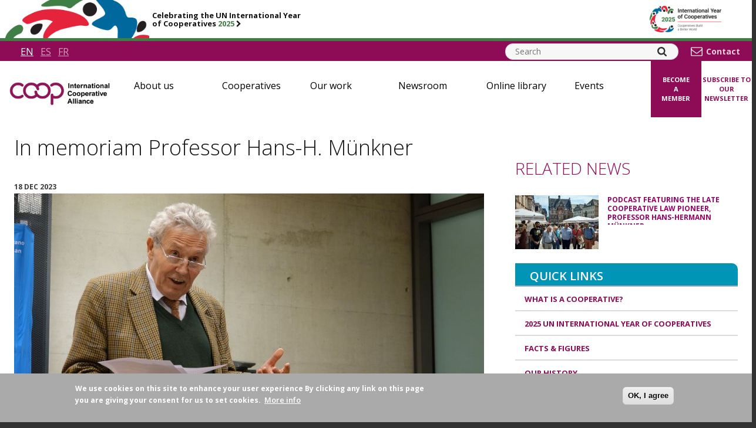

--- FILE ---
content_type: text/html; charset=UTF-8
request_url: https://ica.coop/en/newsroom/news/memoriam-professor-hans-h-munkner
body_size: 17633
content:

<!DOCTYPE html>
<html lang="en" dir="ltr" prefix="og: https://ogp.me/ns#" class="is-ultimenu is-ultimobile">
  <head>
    <meta charset="utf-8" />
<script src="/sites/default/files/hotjar/hotjar.script.js?t96136"></script>
<meta name="description" content="Hans-Hermann Münkner (6 April 1935 - 22 November 2023)" />
<link rel="canonical" href="https://ica.coop/en/newsroom/news/memoriam-professor-hans-h-munkner" />
<link rel="image_src" href="https://ica.coop/sites/default/files/styles/social_image/public/news-item-fullimage/dsc00203-889783159.jpg?h=9873aec3&amp;itok=9H5QnCSE" />
<meta property="og:site_name" content="ICA" />
<meta property="og:type" content="news" />
<meta property="og:url" content="https://ica.coop/en/newsroom/news/memoriam-professor-hans-h-munkner" />
<meta property="og:title" content="In memoriam Professor Hans-H. Münkner | ICA" />
<meta property="og:description" content="Hans-Hermann Münkner (6 April 1935 - 22 November 2023)" />
<meta property="og:image" content="https://ica.coop/sites/default/files/styles/social_image/public/news-item-fullimage/dsc00203-889783159.jpg?h=9873aec3&amp;itok=9H5QnCSE" />
<meta property="og:image:width" content="1200" />
<meta property="og:image:height" content="630" />
<meta name="twitter:card" content="summary_large_image" />
<meta name="twitter:title" content="In memoriam Professor Hans-H. Münkner | ICA" />
<meta name="twitter:description" content="Hans-Hermann Münkner (6 April 1935 - 22 November 2023)" />
<meta name="twitter:site" content="@icacoop" />
<meta name="twitter:image" content="https://ica.coop/sites/default/files/styles/social_image/public/news-item-fullimage/dsc00203-889783159.jpg?h=9873aec3&amp;itok=9H5QnCSE" />
<meta name="MobileOptimized" content="width" />
<meta name="HandheldFriendly" content="true" />
<meta name="viewport" content="width=device-width, initial-scale=1.0" />
<style>div#sliding-popup, div#sliding-popup .eu-cookie-withdraw-banner, .eu-cookie-withdraw-tab {background: #aaaaaa} div#sliding-popup.eu-cookie-withdraw-wrapper { background: transparent; } #sliding-popup h1, #sliding-popup h2, #sliding-popup h3, #sliding-popup p, #sliding-popup label, #sliding-popup div, .eu-cookie-compliance-more-button, .eu-cookie-compliance-secondary-button, .eu-cookie-withdraw-tab { color: #ffffff;} .eu-cookie-withdraw-tab { border-color: #ffffff;}</style>
<link rel="icon" href="/core/misc/favicon.ico" type="image/vnd.microsoft.icon" />
<link rel="alternate" hreflang="en" href="https://ica.coop/en/newsroom/news/memoriam-professor-hans-h-munkner" />
<link rel="alternate" hreflang="es" href="https://ica.coop/es/sala-de-prensa/noticias/dedicado-memoriam-hans-h-munkner" />
<link rel="alternate" hreflang="fr" href="https://ica.coop/fr/presse/actualites/memoriam-professeur-hans-h-munkner" />
<script src="/sites/default/files/google_tag/gtm_mvcdfr7/google_tag.script.js?t96136" defer></script>

    <title>In memoriam Professor Hans-H. Münkner | ICA</title>

    <!-- staticly defined -->
    <link rel="apple-touch-icon" sizes="180x180" href="/themes/custom/ica_main/images/favicons/apple-touch-icon.png">
    <link rel="icon" type="image/png" href="/themes/custom/ica_main/images/favicons/favicon-32x32.png" sizes="32x32">
    <link rel="icon" type="image/png" href="/themes/custom/ica_main/images/favicons/favicon-16x16.png" sizes="16x16">
    <link rel="manifest" href="/themes/custom/ica_main/images/favicons/manifest.json">
    <link rel="mask-icon" href="/themes/custom/ica_main/images/favicons/safari-pinned-tab.svg" color="#88155d">
    <link rel="shortcut icon" href="/themes/custom/ica_main/images/favicons/favicon.ico">
    <meta name="msapplication-config" content="/themes/custom/ica_main/images/faviconsbrowserconfig.xml">
    <meta name="theme-color" content="#88155d">

    <link rel="stylesheet" media="all" href="/sites/default/files/css/css_c-F6e59Xadrf_DbUVNeZFsx3SmMyNrecGRqvUaas5g8.css?delta=0&amp;language=en&amp;theme=ica_main&amp;include=[base64]" />
<link rel="stylesheet" media="all" href="/sites/default/files/css/css_A2WQOlx1qGtCM6OQ-pA6jBPfPtDhkSqdXqQ2RV3oDsk.css?delta=1&amp;language=en&amp;theme=ica_main&amp;include=[base64]" />

    

    <link href="https://fonts.googleapis.com/css?family=Open+Sans:300,400,600,700" rel="stylesheet">
    <link href="https://cdnjs.cloudflare.com/ajax/libs/font-awesome/4.7.0/css/font-awesome.min.css" rel="stylesheet">
  </head>
  <body class="page-node-16524 page-node-type-news-item not-front theme-main node sitewide_banner_enabled main-sie">
    <div class="display-none" style="display: none; visibility: hidden; height: 0; width: 0;">
        <svg xmlns="http://www.w3.org/2000/svg">
        <symbol id="coop-logo" viewBox="0 0 213 52.2">
            <title>COOP - International Co-operative Alliance</title>
            <path class="subline-shapes" d="M139.9,0h1.8v8.9h-1.8V0z M147.5,5.6c0-1.1,0-2-1-2c-0.5,0-1,0.3-1.2,0.8C145.1,4.7,145,5.4,145,6v2.9h-1.7V2.5h1.6v0.9h0c0.6-0.9,1.4-1.1,2.1-1.1c0.3,0,0.9,0,1.5,0.5c0.7,0.5,0.7,1.5,0.7,2.1v4h-1.7V5.6z M153.9,3.8h-1.2v2.6c0,0.9,0,1.2,0.5,1.2c0.2,0,0.4-0.1,0.6-0.1l0,0l0.1,1.3C153.5,9,152.9,9,152.7,9c-0.5,0-1.2-0.2-1.4-0.7C151.1,8,151,7.6,151,6.6V3.8h-0.8V2.5h0.8V1.2l1.7-1v2.3h1.2V3.8z M160.5,7.1c-0.1,0.4-0.7,1.9-2.8,1.9c-0.6,0-2-0.1-2.7-1.5c-0.3-0.6-0.4-1.3-0.4-1.8c0-1.7,0.9-3.4,2.9-3.4c2.4,0,3.1,1.9,3,3.8h-4.3c0,0.8,0.4,1.6,1.4,1.6c0.8,0,1-0.6,1.1-0.9L160.5,7.1z M158.9,5.1c0-1.4-1-1.5-1.3-1.5c-0.8,0-1.3,0.7-1.3,1.5H158.9z M161.9,8.9V2.5h1.6v0.9h0c0.4-0.6,0.7-1.1,1.5-1.1c0.4,0,0.8,0.1,1.1,0.3l-0.5,1.5c-0.1-0.1-0.5-0.3-0.8-0.3c-1.1,0-1.1,1.3-1.1,3.1v2H161.9z M171.3,5.6c0-1.1,0-2-1-2c-0.5,0-1,0.3-1.2,0.8c-0.2,0.4-0.2,1.1-0.2,1.6v2.9h-1.7V2.5h1.6v0.9h0c0.6-0.9,1.4-1.1,2.1-1.1c0.3,0,0.9,0,1.5,0.5c0.7,0.5,0.7,1.5,0.7,2.1v4h-1.7V5.6z M174.5,4.1c0.3-1,0.9-1.8,2.8-1.8c2.7,0,2.7,1.3,2.7,2.4c0,0.4,0,2.1,0,2.5c0,0.8,0.1,1.1,0.4,1.7h-1.7c0-0.1-0.1-0.2-0.1-0.4l-0.1-0.3c-0.3,0.3-1,0.9-2,0.9c-1.3,0-2.1-0.8-2.1-1.9c0-1.6,1.4-1.9,2.3-2c1-0.2,1.3-0.3,1.6-0.4V4.5c0-0.4,0-0.9-1.2-0.9c-0.8,0-1,0.5-1.1,0.8L174.5,4.1z M178.3,5.8c-0.2,0.1-0.3,0.1-0.7,0.2c-0.1,0-0.5,0.1-0.6,0.1c-0.3,0.1-1,0.2-1,0.8c0,0.4,0.3,0.9,0.9,0.9c0.4,0,0.7-0.2,1-0.4c0.4-0.3,0.4-0.7,0.4-1.3V5.8z M184.8,3.8h-1.2v2.6c0,0.9,0,1.2,0.5,1.2c0.2,0,0.4-0.1,0.6-0.1l0,0l0.1,1.3C184.4,9,183.8,9,183.6,9c-0.5,0-1.2-0.2-1.4-0.7c-0.2-0.4-0.2-0.8-0.2-1.8V3.8h-0.8V2.5h0.8V1.2l1.7-1v2.3h1.2V3.8z M186,0h1.7v1.6H186V0z M186,2.5h1.7v6.4H186V2.5z M192.3,2.3c2.2,0,3.3,1.7,3.3,3.3c0,1.8-1.2,3.4-3.3,3.4c-1,0-3.3-0.5-3.3-3.4C189,4.1,190.1,2.3,192.3,2.3z M192.3,7.6c0.8,0,1.6-0.6,1.6-2c0-1.3-0.7-2-1.6-2c-0.8,0-1.6,0.6-1.6,2C190.8,7,191.5,7.6,192.3,7.6z M201,5.6c0-1.1,0-2-1-2c-0.5,0-1,0.3-1.2,0.8c-0.2,0.4-0.2,1.1-0.2,1.6v2.9h-1.7V2.5h1.6v0.9h0c0.6-0.9,1.4-1.1,2.1-1.1c0.3,0,0.9,0,1.5,0.5c0.7,0.5,0.7,1.5,0.7,2.1v4H201V5.6z M204.2,4.1c0.3-1,0.9-1.8,2.8-1.8c2.7,0,2.7,1.3,2.7,2.4c0,0.4,0,2.1,0,2.5c0,0.8,0.1,1.1,0.4,1.7h-1.7c0-0.1-0.1-0.2-0.1-0.4l-0.1-0.3c-0.3,0.3-1,0.9-2,0.9c-1.3,0-2.1-0.8-2.1-1.9c0-1.6,1.4-1.9,2.3-2c1-0.2,1.3-0.3,1.6-0.4V4.5c0-0.4,0-0.9-1.2-0.9c-0.8,0-1,0.5-1.1,0.8L204.2,4.1zM208,5.8c-0.2,0.1-0.3,0.1-0.7,0.2c-0.1,0-0.5,0.1-0.6,0.1c-0.3,0.1-1,0.2-1,0.8c0,0.4,0.3,0.9,0.9,0.9c0.4,0,0.7-0.2,1-0.4c0.4-0.3,0.4-0.7,0.4-1.3V5.8z M211.3,0h1.7v8.9h-1.7V0z M146.4,20.6c-0.2,0.7-0.8,2.9-3.7,2.9c-2.4,0-4-1.7-4-4.5c0-2.5,1.3-4.7,4.1-4.7c0.5,0,1.7,0.1,2.7,1c0.4,0.4,0.7,1,0.8,1.6l-1.8,0.4c-0.2-1-1-1.5-1.9-1.5c-2.2,0-2.2,2.4-2.2,3c0,0.8,0.1,1.7,0.5,2.2c0.3,0.5,0.9,0.9,1.7,0.9c1.2,0,1.7-0.9,2-1.9L146.4,20.6z M150.6,16.8c2.2,0,3.3,1.7,3.3,3.3c0,1.8-1.2,3.4-3.3,3.4c-1,0-3.3-0.5-3.3-3.4C147.2,18.5,148.3,16.8,150.6,16.8z M150.6,22.1c0.8,0,1.6-0.6,1.6-2c0-1.3-0.7-2-1.6-2c-0.8,0-1.6,0.6-1.6,2C149,21.5,149.7,22.1,150.6,22.1z M154.7,19.3h3.3V21h-3.3V19.3z M162.3,16.8c2.2,0,3.3,1.7,3.3,3.3c0,1.8-1.2,3.4-3.3,3.4c-1,0-3.3-0.5-3.3-3.4C158.9,18.5,160,16.8,162.3,16.8z M162.3,22.1c0.8,0,1.6-0.6,1.6-2c0-1.3-0.7-2-1.6-2c-0.8,0-1.6,0.6-1.6,2C160.7,21.5,161.4,22.1,162.3,22.1z M168.5,16.9v0.9h0c0.7-1,1.6-1.1,2-1.1c1.4,0,2.7,1.1,2.7,3.4c0,2.3-1.3,3.3-2.7,3.3c-1,0-1.6-0.6-1.9-0.9v3.2h-1.7v-8.9H168.5z M170,22.2c1.3,0,1.4-1.4,1.4-2.1c0-1.6-0.8-2-1.4-2c-0.2,0-0.6,0.1-0.9,0.4c-0.4,0.4-0.6,0.9-0.6,1.8C168.6,21.6,169.2,22.2,170,22.2z M180,21.6c-0.1,0.4-0.7,1.9-2.8,1.9c-0.6,0-2-0.1-2.7-1.5c-0.3-0.6-0.4-1.3-0.4-1.8c0-1.7,0.9-3.4,2.9-3.4c2.4,0,3.1,1.9,3,3.8h-4.3c0,0.8,0.4,1.6,1.4,1.6c0.8,0,1-0.6,1.1-0.9L180,21.6z M178.4,19.6c0-1.4-1-1.5-1.3-1.5c-0.8,0-1.3,0.7-1.3,1.5H178.4z M181.4,23.3v-6.4h1.6v0.9h0c0.4-0.6,0.7-1.1,1.5-1.1c0.4,0,0.8,0.1,1.1,0.3l-0.5,1.5c-0.1-0.1-0.5-0.3-0.8-0.3c-1.1,0-1.1,1.3-1.1,3.1v2H181.4z M185.9,18.6c0.3-1,0.9-1.8,2.8-1.8c2.7,0,2.7,1.3,2.7,2.4c0,0.4,0,2.1,0,2.5c0,0.8,0.1,1.1,0.4,1.7H190c0-0.1-0.1-0.2-0.1-0.4l-0.1-0.3c-0.3,0.3-1,0.9-2,0.9c-1.3,0-2.1-0.8-2.1-1.9c0-1.6,1.5-1.9,2.3-2c1-0.2,1.3-0.3,1.6-0.4V19c0-0.4,0-0.9-1.2-0.9c-0.8,0-1,0.5-1.1,0.8L185.9,18.6z M189.7,20.2c-0.2,0.1-0.3,0.1-0.7,0.2c-0.1,0-0.5,0.1-0.6,0.1c-0.3,0.1-1,0.2-1,0.8c0,0.4,0.3,0.9,0.9,0.9c0.4,0,0.7-0.2,1-0.4c0.4-0.3,0.4-0.7,0.4-1.3V20.2z M196.1,18.3H195v2.6c0,0.9,0,1.2,0.5,1.2c0.2,0,0.4-0.1,0.6-0.1l0,0l0.1,1.3c-0.6,0.2-1.2,0.3-1.3,0.3c-0.5,0-1.2-0.2-1.4-0.7c-0.2-0.4-0.2-0.8-0.2-1.8v-2.8h-0.8v-1.3h0.8v-1.3l1.7-1v2.3h1.2V18.3z M197.3,14.5h1.7V16h-1.7V14.5z M197.3,16.9h1.7v6.4h-1.7V16.9z M199.9,16.9h1.8l1.2,3.3l0.3,1.1h0c0-0.1,0.1-0.4,0.2-0.5l0.2-0.5l1.2-3.3h1.7l-2.6,6.4h-1.5L199.9,16.9z M212.5,21.6c-0.1,0.4-0.7,1.9-2.8,1.9c-0.6,0-2-0.1-2.7-1.5c-0.3-0.6-0.4-1.3-0.4-1.8c0-1.7,0.9-3.4,2.9-3.4c2.4,0,3.1,1.9,3,3.8h-4.3c0,0.8,0.4,1.6,1.4,1.6c0.8,0,1-0.6,1.1-0.9L212.5,21.6zM210.9,19.6c0-1.4-1-1.5-1.3-1.5c-0.8,0-1.3,0.7-1.3,1.5H210.9z M145,37.8l-0.8-2h-3.5l-0.7,2h-1.9l3.5-8.9h1.9l3.6,8.9H145zM143.7,34.3l-1.2-3.3l-1.2,3.3H143.7z M147.9,28.9h1.7v8.9h-1.7V28.9z M151.4,28.9h1.7v8.9h-1.7V28.9z M154.8,28.9h1.7v1.6h-1.7V28.9z M154.8,31.4h1.7v6.4h-1.7V31.4z M158,33c0.3-1,0.9-1.8,2.8-1.8c2.7,0,2.7,1.3,2.7,2.4c0,0.4,0,2.1,0,2.5c0,0.8,0.1,1.1,0.4,1.7h-1.7c0-0.1-0.1-0.2-0.1-0.4l-0.1-0.3c-0.3,0.3-1,0.9-2,0.9c-1.3,0-2.1-0.8-2.1-1.9c0-1.6,1.5-1.9,2.3-2c1-0.2,1.3-0.3,1.6-0.4v-0.2c0-0.4,0-0.9-1.2-0.9c-0.8,0-1,0.5-1.1,0.8L158,33z M161.8,34.7c-0.2,0.1-0.3,0.1-0.7,0.2c-0.1,0-0.5,0.1-0.6,0.1c-0.3,0.1-1,0.2-1,0.8c0,0.4,0.3,0.9,0.9,0.9c0.4,0,0.7-0.2,1-0.4c0.4-0.3,0.4-0.7,0.4-1.3V34.7zM169.3,34.5c0-1.1,0-2-1-2c-0.5,0-1,0.3-1.2,0.8c-0.2,0.4-0.2,1.1-0.2,1.6v2.9h-1.7v-6.4h1.6v0.9h0c0.6-0.9,1.4-1.1,2.1-1.1c0.3,0,0.9,0,1.5,0.5c0.7,0.5,0.7,1.5,0.7,2.1v4h-1.7V34.5z M176.4,33.6c-0.1-0.4-0.3-1-1.2-1c-1.4,0-1.4,1.5-1.4,1.9c0,1.4,0.4,2.1,1.4,2.1c1,0,1.2-0.9,1.2-1.2l1.7,0.3c-0.4,1.6-1.4,2.3-3,2.3c-2.7,0-3.1-2.3-3.1-3.4c0-1.5,0.7-3.4,3.1-3.4c2,0,2.6,1.2,2.9,2L176.4,33.6z M184.6,36c-0.1,0.4-0.7,1.9-2.8,1.9c-0.6,0-2-0.1-2.7-1.5c-0.3-0.6-0.4-1.3-0.4-1.8c0-1.7,0.9-3.4,2.9-3.4c2.4,0,3.1,1.9,3,3.8h-4.3c0,0.8,0.4,1.6,1.4,1.6c0.8,0,1-0.6,1.1-0.9L184.6,36z M183,34c0-1.4-1-1.5-1.3-1.5c-0.8,0-1.3,0.7-1.3,1.5H183z"/>
            <path class="logo-shapes" d="M18.9,37.8C8.5,37.8,0,29.3,0,18.9c0,0,0,0,0,0C0,8.5,8.5,0,18.9,0h0c0,0,0,0,0,0c0,0,0,0,0,0c4.2,0,8.1,1.3,11.4,3.9c1.3,1,1.6,2.9,0.6,4.3c-1,1.3-2.9,1.6-4.3,0.6c-0.4-0.3-0.8-0.6-1.2-0.8c0,0-0.1,0-0.1,0c-2-1.2-4.2-1.8-6.5-1.8h0h0c0,0,0,0,0,0c-7.1,0-12.8,5.7-12.8,12.8c0,7.1,5.7,12.8,12.8,12.8c0,0,0,0,0,0c0,0,0,0,0,0h0c2.3,0,4.6-0.6,6.5-1.8c0,0,0.1,0,0.1,0c0.4-0.2,0.8-0.5,1.2-0.8c1.3-1,3.2-0.8,4.3,0.6c1,1.3,0.8,3.2-0.6,4.3C27.1,36.4,23.1,37.8,18.9,37.8C18.9,37.8,18.9,37.8,18.9,37.8C18.9,37.8,18.9,37.8,18.9,37.8L18.9,37.8z M100,49.1V36.7c1.7,0.7,3.5,1.1,5.4,1.1c10.4,0,18.9-8.5,18.9-18.9c0-10.4-8.5-18.9-18.9-18.9c-4.2,0-8.2,1.3-11.5,3.9c-1.3,1-1.6,2.9-0.6,4.3c1,1.3,2.9,1.6,4.3,0.6c2.2-1.7,4.9-2.6,7.8-2.6c7.1,0,12.8,5.7,12.8,12.8c0,7.1-5.7,12.8-12.8,12.8c-1.8,0-3.6-0.8-5.4-1.7v-1.1c0-1.7-1.4-3-3-3c-1.7,0-3,1.4-3,3v20.3c0,1.7,1.4,3,3,3C98.7,52.2,100,50.8,100,49.1z M62.1,32.7c2.4,2.2,5.3,3.8,8.6,4.6c10.1,2.4,20.3-4,22.7-14.1c2.4-10.1-4-20.3-14.1-22.7c-6.2-1.4-12.6,0.3-17.2,4.6c-2.4-2.2-5.3-3.8-8.6-4.6c-10.1-2.4-20.3,4-22.7,14.1c-2.4,10.1,4,20.3,14.1,22.7c1.4,0.3,2.9,0.5,4.3,0.5C54,37.8,58.6,36,62.1,32.7z M52.1,6.4c4.6,1.1,8.3,4.6,9.5,9.2c0.4,1.6,2.1,2.6,3.7,2.2c1.6-0.4,2.6-2.1,2.2-3.7c-0.4-1.4-0.9-2.8-1.6-4.1c3.1-3.2,7.7-4.6,12.1-3.5c6.9,1.6,11.2,8.5,9.6,15.4C85.9,28.7,79,33,72.1,31.4c-5-1.2-8.8-5.2-9.7-10.2c-0.3-1.7-1.9-2.8-3.5-2.4c-1.7,0.3-2.7,1.9-2.4,3.5c0.4,2,1,3.9,2,5.6c-3.1,3.2-7.7,4.6-12.1,3.5c-6.9-1.6-11.2-8.5-9.6-15.4c1.4-5.9,6.7-9.9,12.5-9.9C50.2,6.1,51.1,6.2,52.1,6.4z"/>
        </symbol>
        <symbol id="search-icon" viewBox="0 0 16 16">
            <path d="M11.1,6.8c0-1.2-0.4-2.2-1.3-3C9,2.9,8,2.5,6.8,2.5s-2.2,0.4-3,1.3s-1.3,1.9-1.3,3s0.4,2.2,1.3,3s1.9,1.3,3,1.3s2.2-0.4,3-1.3C10.7,9,11.1,8,11.1,6.8z M16,14.8c0,0.3-0.1,0.6-0.4,0.9c-0.2,0.2-0.5,0.4-0.9,0.4c-0.3,0-0.6-0.1-0.9-0.4l-3.3-3.3c-1.1,0.8-2.4,1.2-3.8,1.2c-0.9,0-1.8-0.2-2.6-0.5S2.6,12.2,2,11.6s-1.1-1.3-1.4-2.2S0,7.7,0,6.8S0.2,5,0.5,4.1S1.4,2.6,2,2s1.3-1.1,2.2-1.4S5.9,0,6.8,0s1.8,0.2,2.6,0.5S11,1.4,11.6,2s1.1,1.3,1.4,2.2s0.5,1.7,0.5,2.6c0,1.4-0.4,2.7-1.2,3.8l3.3,3.3C15.9,14.1,16,14.4,16,14.8z"/>
        </symbol>
        <symbol id="youtube-icon" viewBox="0 0 22.4 16">
            <path d="M16,8c0-0.3-0.1-0.5-0.4-0.7l-6.4-4C9,3.2,8.7,3.2,8.4,3.3C8.1,3.5,8,3.7,8,4v8c0,0.3,0.1,0.6,0.4,0.7c0.1,0.1,0.3,0.1,0.4,0.1c0.2,0,0.3,0,0.4-0.1l6.4-4C15.9,8.5,16,8.3,16,8z M22.4,8c0,0.8,0,1.4,0,1.9c0,0.4,0,1-0.1,1.7s-0.2,1.3-0.3,1.8c-0.1,0.6-0.4,1.1-0.9,1.5c-0.4,0.4-1,0.7-1.6,0.7c-1.9,0.2-4.6,0.3-8.4,0.3s-6.5-0.1-8.4-0.3c-0.6-0.1-1.1-0.3-1.6-0.7c-0.4-0.4-0.7-0.9-0.9-1.5c-0.1-0.5-0.2-1.2-0.3-1.8S0,10.3,0,9.9S0,8.8,0,8s0-1.4,0-1.9s0-1,0.1-1.7s0.2-1.3,0.3-1.8C0.5,2,0.8,1.5,1.3,1s1-0.7,1.5-0.7C4.7,0.1,7.5,0,11.2,0s6.5,0.1,8.4,0.3c0.6,0.1,1.1,0.3,1.6,0.7C21.6,1.5,21.9,2,22,2.6c0.1,0.5,0.2,1.2,0.3,1.8s0.1,1.3,0.1,1.7C22.4,6.6,22.4,7.2,22.4,8z"/>
        </symbol>
        <symbol id="twitter-icon" viewBox="0 0 32 29">
            <path d="M24.5803 0H29.3665L18.9108 11.8992L31.2111 28.09H21.5794L14.0372 18.2694L5.40577 28.09H0.614859L11.7994 15.3637L0 0H9.8752L16.6948 8.97632L24.5803 0ZM22.9012 25.2373H25.5541L8.43324 2.70288H5.58679L22.9012 25.2373Z"/>
        </symbol>
        <symbol id="facebook-icon" viewBox="0 0 8.3 16">
            <path d="M8.3,0.1v2.5H6.8C6.2,2.7,5.9,2.8,5.7,3C5.5,3.2,5.4,3.6,5.4,4v1.8h2.8L7.8,8.7H5.4V16H2.5V8.7H0V5.9h2.5V3.8c0-1.2,0.3-2.1,1-2.8S5,0,6.1,0C7.1,0,7.8,0,8.3,0.1z"/>
        </symbol>
        <symbol id="chevron-right" viewBox="0 0 10.3 16">
            <path d="M10.1,8.4l-7.4,7.4C2.6,15.9,2.5,16,2.3,16S2,15.9,1.8,15.8l-1.6-1.6C0.1,14,0,13.9,0,13.7c0-0.2,0.1-0.3,0.2-0.4L5.5,8L0.2,2.7C0.1,2.6,0,2.5,0,2.3C0,2.1,0.1,2,0.2,1.8l1.6-1.6C2,0.1,2.1,0,2.3,0s0.3,0.1,0.4,0.2l7.4,7.4c0.1,0.1,0.2,0.3,0.2,0.4S10.2,8.3,10.1,8.4z"/>
        </symbol>
        <symbol id="menu-icon" viewBox="0 0 19.2 16">
            <path d="M19.2,13.6v1.6c0,0.2-0.1,0.4-0.2,0.6S18.6,16,18.4,16H0.8c-0.2,0-0.4-0.1-0.6-0.2S0,15.4,0,15.2v-1.6c0-0.2,0.1-0.4,0.2-0.6s0.3-0.2,0.6-0.2h17.6c0.2,0,0.4,0.1,0.6,0.2S19.2,13.4,19.2,13.6z M19.2,7.2v1.6c0,0.2-0.1,0.4-0.2,0.6s-0.3,0.2-0.6,0.2H0.8c-0.2,0-0.4-0.1-0.6-0.2S0,9,0,8.8V7.2C0,7,0.1,6.8,0.2,6.6c0.2-0.2,0.3-0.2,0.6-0.2h17.6c0.2,0,0.4,0.1,0.6,0.2C19.1,6.8,19.2,7,19.2,7.2z M19.2,0.8v1.6c0,0.2-0.1,0.4-0.2,0.6c-0.2,0.2-0.3,0.2-0.6,0.2H0.8C0.6,3.2,0.4,3.1,0.2,3C0.1,2.8,0,2.6,0,2.4V0.8c0-0.2,0.1-0.4,0.2-0.6S0.6,0,0.8,0h17.6c0.2,0,0.4,0.1,0.6,0.2S19.2,0.6,19.2,0.8z"/>
        </symbol>
        <symbol id="cross-icon" viewBox="0 0 16 16">
            <path d="M16,12.9c0,0.4-0.1,0.7-0.4,0.9l-1.8,1.8c-0.3,0.3-0.6,0.4-0.9,0.4c-0.4,0-0.7-0.1-0.9-0.4l-4-4l-4,4C3.8,15.9,3.5,16,3.1,16s-0.7-0.1-0.9-0.4l-1.8-1.8C0.1,13.5,0,13.2,0,12.9c0-0.4,0.1-0.7,0.4-0.9l4-4l-4-4C0.1,3.8,0,3.5,0,3.1s0.1-0.7,0.4-0.9l1.8-1.8C2.5,0.1,2.8,0,3.1,0S3.8,0.1,4,0.4l4,4l4-4C12.2,0.1,12.5,0,12.9,0c0.4,0,0.7,0.1,0.9,0.4l1.8,1.8C15.9,2.5,16,2.8,16,3.1S15.9,3.8,15.6,4l-4,4l4,4C15.9,12.2,16,12.5,16,12.9z"/>
        </symbol>
        <symbol id="video-play-icon" viewBox="0 0 24 24">
            <path d="M0 0h24v24H0z" fill="none"/>
            <path d="M12 2C6.48 2 2 6.48 2 12s4.48 10 10 10 10-4.48 10-10S17.52 2 12 2zm-2 14.5v-9l6 4.5-6 4.5z"/>
        </symbol>
        <symbol id="linkedin-icon" viewBox="0 0 54 54">
            <path d="M50,0H4A3.94,3.94,0,0,0,0,3.89V50.11A3.94,3.94,0,0,0,4,54H50a4,4,0,0,0,4-3.9V3.89A4,4,0,0,0,50,0ZM16,46H8V20.25h8ZM12,16.72a4.64,4.64,0,1,1,4.64-4.65A4.64,4.64,0,0,1,12,16.72ZM46,46H38V33.49c0-3-.06-6.83-4.16-6.83S29,29.91,29,33.27V46H21V20.25h7.68v3.52h.11a8.42,8.42,0,0,1,7.58-4.16c8.1,0,9.6,5.34,9.6,12.28Z" transform="translate(0 0)"/>
        </symbol>
        <symbol id="instagram-icon" viewBox="0 0 511 511.9">
          <path d="m510.949219 150.5c-1.199219-27.199219-5.597657-45.898438-11.898438-62.101562-6.5-17.199219-16.5-32.597657-29.601562-45.398438-12.800781-13-28.300781-23.101562-45.300781-29.5-16.296876-6.300781-34.898438-10.699219-62.097657-11.898438-27.402343-1.300781-36.101562-1.601562-105.601562-1.601562s-78.199219.300781-105.5 1.5c-27.199219 1.199219-45.898438 5.601562-62.097657 11.898438-17.203124 6.5-32.601562 16.5-45.402343 29.601562-13 12.800781-23.097657 28.300781-29.5 45.300781-6.300781 16.300781-10.699219 34.898438-11.898438 62.097657-1.300781 27.402343-1.601562 36.101562-1.601562 105.601562s.300781 78.199219 1.5 105.5c1.199219 27.199219 5.601562 45.898438 11.902343 62.101562 6.5 17.199219 16.597657 32.597657 29.597657 45.398438 12.800781 13 28.300781 23.101562 45.300781 29.5 16.300781 6.300781 34.898438 10.699219 62.101562 11.898438 27.296876 1.203124 36 1.5 105.5 1.5s78.199219-.296876 105.5-1.5c27.199219-1.199219 45.898438-5.597657 62.097657-11.898438 34.402343-13.300781 61.601562-40.5 74.902343-74.898438 6.296876-16.300781 10.699219-34.902343 11.898438-62.101562 1.199219-27.300781 1.5-36 1.5-105.5s-.101562-78.199219-1.300781-105.5zm-46.097657 209c-1.101562 25-5.300781 38.5-8.800781 47.5-8.601562 22.300781-26.300781 40-48.601562 48.601562-9 3.5-22.597657 7.699219-47.5 8.796876-27 1.203124-35.097657 1.5-103.398438 1.5s-76.5-.296876-103.402343-1.5c-25-1.097657-38.5-5.296876-47.5-8.796876-11.097657-4.101562-21.199219-10.601562-29.398438-19.101562-8.5-8.300781-15-18.300781-19.101562-29.398438-3.5-9-7.699219-22.601562-8.796876-47.5-1.203124-27-1.5-35.101562-1.5-103.402343s.296876-76.5 1.5-103.398438c1.097657-25 5.296876-38.5 8.796876-47.5 4.101562-11.101562 10.601562-21.199219 19.203124-29.402343 8.296876-8.5 18.296876-15 29.398438-19.097657 9-3.5 22.601562-7.699219 47.5-8.800781 27-1.199219 35.101562-1.5 103.398438-1.5 68.402343 0 76.5.300781 103.402343 1.5 25 1.101562 38.5 5.300781 47.5 8.800781 11.097657 4.097657 21.199219 10.597657 29.398438 19.097657 8.5 8.300781 15 18.300781 19.101562 29.402343 3.5 9 7.699219 22.597657 8.800781 47.5 1.199219 27 1.5 35.097657 1.5 103.398438s-.300781 76.300781-1.5 103.300781zm0 0"/><path d="m256.449219 124.5c-72.597657 0-131.5 58.898438-131.5 131.5s58.902343 131.5 131.5 131.5c72.601562 0 131.5-58.898438 131.5-131.5s-58.898438-131.5-131.5-131.5zm0 216.800781c-47.097657 0-85.300781-38.199219-85.300781-85.300781s38.203124-85.300781 85.300781-85.300781c47.101562 0 85.300781 38.199219 85.300781 85.300781s-38.199219 85.300781-85.300781 85.300781zm0 0"/><path d="m423.851562 119.300781c0 16.953125-13.746093 30.699219-30.703124 30.699219-16.953126 0-30.699219-13.746094-30.699219-30.699219 0-16.957031 13.746093-30.699219 30.699219-30.699219 16.957031 0 30.703124 13.742188 30.703124 30.699219zm0 0"/>
        </symbol>
        <symbol id="flickr-icon" viewBox="0 0 22 20">
            <circle cx="17" cy="10" r="5"></circle>
            <circle cx="5" cy="10" r="5"></circle>
        </symbol>
      <symbol id="vimeo-icon" viewBox="0 0 512 512">
            <path d="M480.8,151.3c-2,43.8-32.5,103.8-91.8,179.9c-61.2,79.6-112.9,119.3-155.3,119.3c-26.2,0-48.4-24.2-66.6-72.6
		c-35.4-129.8-50.4-205.8-79.7-205.8c-3.4,0-15.2,7.1-35.4,21.2L31,166c51.8-45.5,101.3-96.1,132.4-98.9
		c35.1-3.4,56.6,20.6,64.7,71.8c28.8,182.3,41.6,209.8,94,127.3c18.8-29.7,28.9-52.3,30.3-67.9c4.8-46.1-36-43-63.6-31.1
		c22.1-72.4,64.4-107.6,126.8-105.6C461.6,62.7,483.4,92.8,480.8,151.3L480.8,151.3z"/>
      </symbol>

    </svg>
</div>
  <noscript><iframe src="https://www.googletagmanager.com/ns.html?id=GTM-MVCDFR7" height="0" width="0" style="display:none;visibility:hidden"></iframe></noscript>
  <div class="page-wrapper flex flex-column">
      <div class="dialog-off-canvas-main-canvas" data-off-canvas-main-canvas>
    <header class="main-header absolute top-0 left-0 z5 width-100 background-white">

    <a class="header-banner" href="https://2025.coop/" target="_blank">
    <div><span></span>
    <span><strong>Celebrating the UN International Year<br />of Cooperatives <span class="color-variant">2025</span> <i class="fa fa-chevron-right"></i></strong></span>
    <span></span>
    </div>
    <span><span></span></span>
  </a>
  


  <div class="main-header--row">
    <div class="main-header--col">
      <div class="main-header--brand">
        <a class="main-header__logo show-on-mobile"
          href="/en">
                      <img src="/themes/custom/ica_main/images/png-logo-en.png"
              alt="ICA Logo" />
                  </a>
      </div>
    </div>

    <a href="/en/become-a-member"
      class="header-member-mobile show-on-mobile"
      data-drupal-link-system-path="webform/become_a_member">
      Become a member    </a>

          <div class="main-header--col main-header--offset show-on-desktop">
        <div class="main-header--languages">
          <ul>
                          <li>
                <a href="/en/newsroom/news/memoriam-professor-hans-h-munkner"
                  class="active">
                  en
                </a>
              </li>
                          <li>
                <a href="/es/sala-de-prensa/noticias/dedicado-memoriam-hans-h-munkner"
                  class="">
                  es
                </a>
              </li>
                          <li>
                <a href="/fr/presse/actualites/memoriam-professeur-hans-h-munkner"
                  class="">
                  fr
                </a>
              </li>
                      </ul>
        </div>
      </div>
        <div class="main-header--col main-header--col_1 main-header--search show-on-desktop">
      <form action="/en/search/" method="get" accept-charset="UTF-8">
        <div class="form--search">
          <input placeholder="Search"
            name="s"
            required=""
            type="text" />
          <input type="hidden" name="lang" value="en">
          <button class="button absolute right-0 top-0 z1 p1 background-none fill-dark-gray"
            type="submit"
            aria-label="Search">
            <svg class="block">
              <use xlink:href="#search-icon"></use>
            </svg>
          </button>
        </div>
      </form>
    </div>
    <div class="main-header--col show-on-desktop">
      <ul class="main-header--social">
                  <li class="info">
            <div class="mailto">
              <a href="mailto:ica@ica.coop">Contact</a>
            </div>
          </li>
                      </ul>
    </div>
  </div>
  <div class="main--menu">
    <button class="main-header__menu-toggle button show-on-mobile color-white">
      <svg class="main-header__menu-toggle__menu-icon">
        <use xlink:href="#menu-icon"></use>
      </svg>
      <svg class="main-header__menu-toggle__cross-icon">
        <use xlink:href="#cross-icon"></use>
      </svg>
      <span class="uppercase bold spaced x-small">menu</span>
    </button>

    <nav class="main-header__menu fixed l-absolute left-0 bottom-0 z1 display-none l-block width-100 overflow-x-hidden overflow-y-auto l-overflow-visible">
      <button class="main-header__menu-toggle button show-on-mobile color-white">
        <svg class="main-header__menu-toggle__menu-icon">
          <use xlink:href="#menu-icon"></use>
        </svg>
        <svg class="main-header__menu-toggle__cross-icon">
          <use xlink:href="#cross-icon"></use>
        </svg>
        <span class="uppercase bold spaced x-small">menu</span>
      </button>
              <div class="main-header--col main-header--offset show-on-mobile">
          <div class="main-header--languages">
            <ul>
                              <li>
                  <a href="/en/newsroom/news/memoriam-professor-hans-h-munkner"
                    class="active">
                    en
                  </a>
                </li>
                              <li>
                  <a href="/es/sala-de-prensa/noticias/dedicado-memoriam-hans-h-munkner"
                    class="">
                    es
                  </a>
                </li>
                              <li>
                  <a href="/fr/presse/actualites/memoriam-professeur-hans-h-munkner"
                    class="">
                    fr
                  </a>
                </li>
                          </ul>
          </div>
        </div>
            <div class="show-on-mobile p1 header-mobile-top">
        <a class="newsletter-mobile"
          href="/en/subscribe-to-our-newsletter"
          data-drupal-link-system-path="webform/subscribe_to_our_newsletter">
          Newsletter subscription        </a>
        <div class="form--search">
          <form action="/en/search/node" method="get" accept-charset="UTF-8">
            <input name="keys" required="" type="text" />

            <button class="button absolute right-0 top-0 z1 p1 background-none fill-dark-gray"
              type="submit"
              aria-label="Search">
              <svg class="block">
                <use xlink:href="#search-icon"></use>
              </svg>
            </button>
          </form>
        </div>
      </div>
      <a class="main-header__logo show-on-desktop" href="/en">
                  <img src="/themes/custom/ica_main/images/png-logo-en.png"
            alt="ICA Logo" />
              </a>

          <nav role="navigation"
  aria-labelledby="block-ica-main-main-menu-menu"
   id="block-ica-main-main-menu" class="header-navigation">
            
  <span  class="visually-hidden" id="block-ica-main-main-menu-menu">
    Main navigation EN
  </span>
  

        
                    <ul region="header" class="items--more-than-one menu--root">
                                <li class="item has-submenu">
        <a href="">About us</a>
                                        <ul class="menu--sub">
                                <li class="item has-submenu">
        <a href="">Who we are</a>
                                        <ul class="menu--sub">
                                <li class="item">
        <a href="/en/about-us/international-cooperative-alliance" data-drupal-link-system-path="node/14223">In a nutshell</a>
                      </li>
                            <li class="item">
        <a href="/en/our-work/cooperative-mission" title="Learn about how we unite, represent and serve cooperatives worldwide" data-drupal-link-system-path="node/14224">Our mission &amp; Vision</a>
                  <p class="item--description hidden">Learn about how we unite, represent and serve cooperatives worldwide</p>
                      </li>
                            <li class="item">
        <a href="https://ica.coop/en/cooperatives/history-cooperative-movement" data-drupal-link-system-path="node/999">Our history</a>
                      </li>
                            <li class="item">
        <a href="https://ica.coop/en/ica-2026-2030-strategy-practice-promote-and-protect" title="Dig into our guidance document for the decade">Strategic Plan</a>
                  <p class="item--description hidden">Dig into our guidance document for the decade</p>
                      </li>
                            <li class="item">
        <a href="/en/about-us/our-team" title="Connect with the ICA Global office" data-drupal-link-system-path="about-us/our-team">Our staff</a>
                  <p class="item--description hidden">Connect with the ICA Global office</p>
                      </li>
        </ul>
  
              </li>
                            <li class="item has-submenu">
        <a href="">How we work</a>
                                        <ul class="menu--sub">
                                <li class="item">
        <a href="https://ica.coop/en/about-us/our-structure/alliance-organigram" title="Get the big picture of all our internal entities">Our Structure</a>
                  <p class="item--description hidden">Get the big picture of all our internal entities</p>
                      </li>
                            <li class="item">
        <a href="/en/how-we-work/ica-board-2022-2026" title="Meet our representative leaders" data-drupal-link-system-path="node/15945">Board of Directors</a>
                  <p class="item--description hidden">Meet our representative leaders</p>
                      </li>
                            <li class="item">
        <a href="/en/about-us/our-structure/regional-and-sectoral-organisations" title="Discover our four regional and eight sectorial organisations" data-drupal-link-system-path="node/14222">Regional and Sectoral organisations</a>
                  <p class="item--description hidden">Discover our four regional and eight sectorial organisations</p>
                      </li>
                            <li class="item">
        <a href="/en/thematic-committees-ica" title="Deepen on gender equality, youth involvement, research, legislation, and development." data-drupal-link-system-path="node/16270">Thematic Committees</a>
                  <p class="item--description hidden">Deepen on gender equality, youth involvement, research, legislation, and development.</p>
                      </li>
                            <li class="item">
        <a href="https://ica.coop/en/about-us/our-structure/alliance-general-assembly" data-drupal-link-system-path="node/1001">General Assembly</a>
                      </li>
                            <li class="item">
        <a href="https://ica.coop/en/about-us/our-structure/alliance-rules-and-laws" data-drupal-link-system-path="node/841">Rules and by-laws</a>
                      </li>
        </ul>
  
              </li>
                            <li class="item has-submenu">
        <a href="">Our members</a>
                                        <ul class="menu--sub">
                                <li class="item">
        <a href="/en/about-us/our-members/global-cooperative-network" title="Learn about the ICA membership in a nutshell" data-drupal-link-system-path="node/14221">The global cooperative network</a>
                  <p class="item--description hidden">Learn about the ICA membership in a nutshell</p>
                      </li>
                            <li class="item">
        <a href="/en/our-members/search-our-members" title="Find the cooperative organisation closest to you!" data-drupal-link-system-path="directory/members">Discover our members</a>
                  <p class="item--description hidden">Find the cooperative organisation closest to you!</p>
                      </li>
                            <li class="item">
        <a href="/en/become-a-member" title="Join the ICA family!" data-drupal-link-system-path="webform/become_a_member">Become a member</a>
                  <p class="item--description hidden">Join the ICA family!</p>
                      </li>
        </ul>
  
              </li>
        </ul>
  
              </li>
                            <li class="item has-submenu">
        <a href="">Cooperatives</a>
                                        <ul class="menu--sub">
                                <li class="item has-submenu">
        <a href="">Being a Cooperative</a>
                                        <ul class="menu--sub">
                                <li class="item">
        <a href="https://ica.coop/en/cooperatives/what-is-a-cooperative" data-drupal-link-system-path="node/36">What is a cooperative?</a>
                      </li>
                            <li class="item">
        <a href="https://ica.coop/en/cooperatives/cooperative-identity" title="Find out the definition, values and 7 principles of a cooperative" data-drupal-link-system-path="node/13895">Cooperative Identity Statement</a>
                  <p class="item--description hidden">Find out the definition, values and 7 principles of a cooperative</p>
                      </li>
                            <li class="item">
        <a href="https://ica.coop/en/cooperatives/coop-cooperative-marque" title="Leverage your cooperative distinction with identity tools!" data-drupal-link-system-path="node/13888">Branding as a Cooperative</a>
                  <p class="item--description hidden">Leverage your cooperative distinction with identity tools!</p>
                      </li>
                            <li class="item">
        <a href="https://ica.coop/en/2025-international-year-cooperatives">2025 UN International Year of Cooperatives</a>
                      </li>
        </ul>
  
              </li>
                            <li class="item has-submenu">
        <a href="">Evidence</a>
                                        <ul class="menu--sub">
                                <li class="item">
        <a href="https://stories.coop/" title="Get inspired by stories of cooperation from around the world.stories.coop">Case Studies</a>
                  <p class="item--description hidden">Get inspired by stories of cooperation from around the world.<br/><a class="btn" href="https://stories.coop/">stories.coop</a></p>
                      </li>
                            <li class="item">
        <a href="https://ica.coop/en/cooperatives/facts-and-figures" data-drupal-link-system-path="node/10663">Facts &amp; Figures</a>
                      </li>
        </ul>
  
              </li>
        </ul>
  
              </li>
                            <li class="item">
        <a href="/en/our-work" data-drupal-link-system-path="node/16269">Our work</a>
                      </li>
                            <li class="item">
        <a href="/en/newsroom/news" data-drupal-link-system-path="media/news">Newsroom</a>
                      </li>
                            <li class="item has-submenu">
        <a href="/en/online-library/resources" data-drupal-link-system-path="media/resources">Online library</a>
                                        <ul class="menu--sub">
                                <li class="item">
        <a href="/en/online-library/resources" data-drupal-link-system-path="media/resources">Online library</a>
                      </li>
        </ul>
  
              </li>
                            <li class="item has-submenu">
        <a href="">Events</a>
                                        <ul class="menu--sub">
                                <li class="item">
        <a href="/en/events" data-drupal-link-system-path="events">Search your coop event </a>
                      </li>
                            <li class="item">
        <a href="https://ica.coop/en/2025-international-year-cooperatives">2025 UN International Year of Cooperatives</a>
                      </li>
        </ul>
  
              </li>
        </ul>
  


  </nav>
<div id="block-ultimenumainnavigationen">
	
		
			<ul id="ultimenu-main" data-ultimenu="main" class="ultimenu ultimenu--offcanvas is-ultihover is-ulticaret--arrow ultimenu--main ultimenu--htb ultimenu--horizontal ultimenu--top-right-header"><li class="ultimenu__item uitem uitem--about-us uitem--33dd0b37 uitem--1 has-ultimenu"><a href="" class="ultimenu__link">About us<span class="ultimenu__caret caret" aria-hidden="true"><i></i></span></a><section class="ultimenu__flyout is-htb">
                
                    <ul class="items--more-than-one menu--root">
                                <li class="ultimenu__item item has-submenu">
        <a href="" class="ultimenu__link">Who we are</a>
                                        <ul class="menu--sub">
                                <li class="ultimenu__item item">
        <a href="/en/about-us/international-cooperative-alliance" class="ultimenu__link">In a nutshell</a>
                      </li>
                            <li class="ultimenu__item item">
        <a href="/en/our-work/cooperative-mission" class="ultimenu__link">Our mission &amp; Vision</a>
                      </li>
                            <li class="ultimenu__item item">
        <a href="https://ica.coop/en/cooperatives/history-cooperative-movement" class="ultimenu__link">Our history</a>
                      </li>
                            <li class="ultimenu__item item">
        <a href="https://ica.coop/en/ica-2026-2030-strategy-practice-promote-and-protect" class="ultimenu__link">Strategic Plan</a>
                      </li>
                            <li class="ultimenu__item item">
        <a href="/en/about-us/our-team" class="ultimenu__link">Our staff</a>
                      </li>
        </ul>
  
              </li>
                            <li class="ultimenu__item item has-submenu">
        <a href="" class="ultimenu__link">How we work</a>
                                        <ul class="menu--sub">
                                <li class="ultimenu__item item">
        <a href="https://ica.coop/en/about-us/our-structure/alliance-organigram" class="ultimenu__link">Our Structure</a>
                      </li>
                            <li class="ultimenu__item item">
        <a href="/en/how-we-work/ica-board-2022-2026" class="ultimenu__link">Board of Directors</a>
                      </li>
                            <li class="ultimenu__item item">
        <a href="/en/about-us/our-structure/regional-and-sectoral-organisations" class="ultimenu__link">Regional and Sectoral organisations</a>
                      </li>
                            <li class="ultimenu__item item">
        <a href="/en/thematic-committees-ica" class="ultimenu__link">Thematic Committees</a>
                      </li>
                            <li class="ultimenu__item item">
        <a href="https://ica.coop/en/about-us/our-structure/alliance-general-assembly" class="ultimenu__link">General Assembly</a>
                      </li>
                            <li class="ultimenu__item item">
        <a href="https://ica.coop/en/about-us/our-structure/alliance-rules-and-laws" class="ultimenu__link">Rules and by-laws</a>
                      </li>
        </ul>
  
              </li>
                            <li class="ultimenu__item item has-submenu">
        <a href="" class="ultimenu__link">Our members</a>
                                        <ul class="menu--sub">
                                <li class="ultimenu__item item">
        <a href="/en/about-us/our-members/global-cooperative-network" class="ultimenu__link">The global cooperative network</a>
                      </li>
                            <li class="ultimenu__item item">
        <a href="/en/our-members/search-our-members" class="ultimenu__link">Discover our members</a>
                      </li>
                            <li class="ultimenu__item item">
        <a href="/en/become-a-member" class="ultimenu__link">Become a member</a>
                      </li>
        </ul>
  
              </li>
        </ul>
  


<div id="block-getintouch-3">
	
			<h2>Get in touch</h2>
		
	<div class="intro">

      <div class="field field--name-body field--type-text-with-summary field--label-hidden field__row">
              <div class="field__item"><h3>Contact Us</h3>
<ul class="main-header--social"><li class="info">
<div class="mailto"><a href="mailto:ica@ica.coop"></a></div>
</li>
</ul>
<h3>Social media</h3>
<ul class="main-header--social" style="margin-top:1rem">
                <li>
          <a class="main-header__social-link social-link--facebook button inline-block ph mrh circle decoration-none fill-white" target="_blank" href="https://www.facebook.com/ICAcoops"><span class="sr-only">Facebook</span>
            <svg class="block" aria-hidden="true" focusable="false">
              <use xlink:href="#facebook-icon"></use>
            </svg>
          </a>
        </li>
        <li>
          <a class="main-header__social-link social-link--twitter button inline-block ph mrh circle decoration-none fill-white" target="_blank" href="https://twitter.com/icacoop"><span class="sr-only">Twitter</span>
            <svg class="block" aria-hidden="true" focusable="false">
              <use xlink:href="#twitter-icon"></use>
            </svg>
          </a>
        </li>
        <li>
          <a class="main-header__social-link social-link--youtube button inline-block ph circle decoration-none fill-white" target="_blank" href="https://www.youtube.com/channel/UCcPSQvN3ZR0POuFe0MvspyA"><span class="sr-only">Youtube</span>
            <svg class="block" aria-hidden="true" focusable="false">
              <use xlink:href="#youtube-icon"></use>
            </svg>
          </a>
        </li>
        <li>
          <a class="main-header__social-link social-link--linkedin button inline-block ph circle decoration-none fill-white" target="_blank" href="https://www.linkedin.com/company/international-co-operative-alliance/"><span class="sr-only">Linkedin</span>
            <svg class="block" aria-hidden="true" focusable="false">
              <use xlink:href="#linkedin-icon"></use>
            </svg>
          </a>
        </li>
                  <li>
            <a class="main-header__social-link social-link--flickr button inline-block ph circle decoration-none fill-white" target="_blank" href="https://www.flickr.com/photos/136976003@N04/albums"><span class="sr-only">Flickr</span>
              <svg class="block" aria-hidden="true" focusable="false">
                <use xlink:href="#flickr-icon"></use>
              </svg>
            </a>
          </li>
                <li>
          <a class="main-header__social-link social-link--vimeo button inline-block ph circle decoration-none fill-white" target="_blank" href="https://vimeo.com/user168404591"><span class="sr-only">Vimeo</span>
            <svg class="block" aria-hidden="true" focusable="false">
              <use xlink:href="#vimeo-icon"></use>
            </svg>
          </a>
        </li>
        <li>
          <a class="main-header__social-link social-link--instagram button inline-block ph circle decoration-none fill-white" target="_blank" href="https://www.instagram.com/icacoops/"><span class="sr-only">Instagram</span>
            <svg class="block" aria-hidden="true" focusable="false">
              <use xlink:href="#instagram-icon"></use>
            </svg>
          </a>
        </li>
      </ul>

<h3>Get involved</h3>
<p>#WeAreCoops<br/>#CoopIdentity</p>


</div>
          </div>
  </div>
</div>

          </section></li><li class="ultimenu__item uitem uitem--cooperatives uitem--1c124f86 uitem--2 has-ultimenu"><a href="" class="ultimenu__link">Cooperatives<span class="ultimenu__caret caret" aria-hidden="true"><i></i></span></a><section class="ultimenu__flyout is-htb">
                
                    <ul class="items--more-than-one menu--root">
                                <li class="ultimenu__item item has-submenu">
        <a href="" class="ultimenu__link">Being a Cooperative</a>
                                        <ul class="menu--sub">
                                <li class="ultimenu__item item">
        <a href="https://ica.coop/en/cooperatives/what-is-a-cooperative" class="ultimenu__link">What is a cooperative?</a>
                      </li>
                            <li class="ultimenu__item item">
        <a href="https://ica.coop/en/cooperatives/cooperative-identity" class="ultimenu__link">Cooperative Identity Statement</a>
                      </li>
                            <li class="ultimenu__item item">
        <a href="https://ica.coop/en/cooperatives/coop-cooperative-marque" class="ultimenu__link">Branding as a Cooperative</a>
                      </li>
                            <li class="ultimenu__item item">
        <a href="https://ica.coop/en/2025-international-year-cooperatives" class="ultimenu__link">2025 UN International Year of Cooperatives</a>
                      </li>
        </ul>
  
              </li>
                            <li class="ultimenu__item item has-submenu">
        <a href="" class="ultimenu__link">Evidence</a>
                                        <ul class="menu--sub">
                                <li class="ultimenu__item item">
        <a href="https://stories.coop/" class="ultimenu__link">Case Studies</a>
                      </li>
                            <li class="ultimenu__item item">
        <a href="https://ica.coop/en/cooperatives/facts-and-figures" class="ultimenu__link">Facts &amp; Figures</a>
                      </li>
        </ul>
  
              </li>
        </ul>
  




          </section></li><li class="ultimenu__item uitem uitem--our-work uitem--781bf084 uitem--3"><a href="/en/our-work" data-drupal-link-system-path="node/16269" class="ultimenu__link">Our work</a></li><li class="ultimenu__item uitem uitem--newsroom uitem--92223a15 uitem--4"><a href="/en/newsroom/news" data-drupal-link-system-path="media/news" class="ultimenu__link">Newsroom</a></li><li class="ultimenu__item uitem uitem--online-library uitem--ce03c4f5 uitem--5"><a href="/en/online-library/resources" data-drupal-link-system-path="media/resources" class="ultimenu__link">Online library</a></li><li class="ultimenu__item uitem uitem--events uitem--4a9fa617 uitem--6 has-ultimenu"><a href="" class="ultimenu__link">Events<span class="ultimenu__caret caret" aria-hidden="true"><i></i></span></a><section class="ultimenu__flyout is-htb">
                
                    <ul class="items--more-than-one menu--root">
                                <li class="ultimenu__item item">
        <a href="/en/events" class="ultimenu__link">Search your coop event </a>
                      </li>
                            <li class="ultimenu__item item">
        <a href="https://ica.coop/en/2025-international-year-cooperatives" class="ultimenu__link">2025 UN International Year of Cooperatives</a>
                      </li>
        </ul>
  


<div class="views-element-container" id="block-views-block-events-block-3-2">
	
			<h2>Featured events</h2>
		
			<div class="block-featured-events-list js-view-dom-id-4ecfd0baebf0b8c98153669e7a47f1b8ec435a7c7a09f799c762c3d3670d39a4">
  
  
  

  
  
  

      <div class="views-row"><div class="event-fields__title"><span><a href="https://ica.coop/en/events/ica-csocd64-advancing-social-development-and-social-justice-through-cooperative-and-sse" hreflang="en">ICA at CSocD64: Advancing Social Development and Social Justice Through Cooperative and SSE Solutions </a></span></div><div class="event-image__image"><div>  <a href="https://ica.coop/en/events/ica-csocd64-advancing-social-development-and-social-justice-through-cooperative-and-sse" hreflang="en"><img loading="lazy" src="/sites/default/files/styles/event_thumbnail/public/2026-01/image_for_events_tab_-_6_feb_side_event.png?itok=aO2ZAPYq" width="370" height="226" alt="ICA at CSocD64 - 6 February" title="ICA at CSocD64 - 6 February" />
</a>
</div></div><div class="views-field views-field-view-node"><span class="field-content"><a href="https://ica.coop/en/events/ica-csocd64-advancing-social-development-and-social-justice-through-cooperative-and-sse" hreflang="en">Learn more</a></span></div></div>
    <div class="views-row"><div class="event-fields__title"><span><a href="https://ica.coop/en/events/ica-csocd64-multi-stakeholder-forum-partnerships-deliver" hreflang="en">ICA at the CSocD64: Multi-stakeholder Forum on Partnerships that Deliver</a></span></div><div class="event-image__image"><div>  <a href="https://ica.coop/en/events/ica-csocd64-multi-stakeholder-forum-partnerships-deliver" hreflang="en"><img loading="lazy" src="/sites/default/files/styles/event_thumbnail/public/2026-01/image_for_events_tab_-_5_feb_jeroens.png?itok=C5fVValF" width="370" height="226" alt="ICA at CSocD64 - 5 February" title="ICA at CSocD64 - 5 February" />
</a>
</div></div><div class="views-field views-field-view-node"><span class="field-content"><a href="https://ica.coop/en/events/ica-csocd64-multi-stakeholder-forum-partnerships-deliver" hreflang="en">Learn more</a></span></div></div>
    <div class="views-row"><div class="event-fields__title"><span><a href="https://ica.coop/en/events/webinar-iyc-2025-world-cooperative-monitor-special-edition" hreflang="en">Webinar: IYC 2025 World Cooperative Monitor – Special Edition</a></span></div><div class="event-image__image"><div>  <a href="https://ica.coop/en/events/webinar-iyc-2025-world-cooperative-monitor-special-edition" hreflang="en"><img loading="lazy" src="/sites/default/files/styles/event_thumbnail/public/2026-01/image_for_events_tab_-_wcm_2025_launch_webinar.png?itok=iLLUn2N-" width="370" height="226" alt="WCM 2025 launch webinar" title="WCM 2025 launch webinar" />
</a>
</div></div><div class="views-field views-field-view-node"><span class="field-content"><a href="https://ica.coop/en/events/webinar-iyc-2025-world-cooperative-monitor-special-edition" hreflang="en">Learn more</a></span></div></div>
    <div class="views-row"><div class="event-fields__title"><span><a href="/en/events/2026-ica-general-assembly" hreflang="en">2026 ICA General Assembly </a></span></div><div class="event-image__image"><div>  <a href="/en/events/2026-ica-general-assembly" hreflang="en"><img loading="lazy" src="/sites/default/files/styles/event_thumbnail/public/zdenek-machacek-0loy9xzgkai-unsplash.jpg?itok=x4eKXb8b" width="370" height="226" alt="Panama City" />
</a>
</div></div><div class="views-field views-field-view-node"><span class="field-content"><a href="/en/events/2026-ica-general-assembly" hreflang="en">Learn more</a></span></div></div>

  
  

  
  

  
  
</div>


	</div>


          </section></li></ul><button data-ultimenu-button="#ultimenu-main" class="button button--ultimenu button--ultiburger" aria-label="Menu Main navigation EN"><span class="bars">Menu Main navigation EN</span></button>
	</div>
<nav role="navigation"
  aria-labelledby="block-frontpagemenulinks-menu"
   id="block-frontpagemenulinks" class="header-navigation">
            
  <span  class="visually-hidden" id="block-frontpagemenulinks-menu">
    Front page menu links
  </span>
  

        
                    <ul region="header" class="items--more-than-one menu--root">
                                <li class="item">
        <a href="/en/become-a-member" data-drupal-link-system-path="webform/become_a_member">Become a member</a>
                      </li>
                            <li class="item">
        <a href="/en/subscribe-to-our-newsletter" data-drupal-link-system-path="webform/subscribe_to_our_newsletter">Subscribe to our newsletter</a>
                      </li>
        </ul>
  


  </nav>



              <div class="show-on-mobile">
          <div class="mailto">
            <a href="mailto:ica@ica.coop" class="mailto__link">
              <span class="mailto__icon ico-email-outline"></span>
              Get in touch
            </a>
          </div>
        </div>
            <div class="show-on-mobile center">
        <ul class="main-header--social">
          <li>
            <a class="main-header__social-link social-link--facebook button inline-block ph mrh circle decoration-none fill-white"
              target="_blank"
              href="https://www.facebook.com/ICAcoops">
              <svg class="block">
                <use xlink:href="#facebook-icon"></use>
              </svg>
            </a>
          </li>
          <li>
            <a class="main-header__social-link social-link--twitter button inline-block ph mrh circle decoration-none fill-white"
              target="_blank"
              href="https://twitter.com/icacoop">
              <svg class="block">
                <use xlink:href="#twitter-icon"></use>
              </svg>
            </a>
          </li>
          <li>
            <a class="main-header__social-link social-link--youtube button inline-block ph circle decoration-none fill-white"
              target="_blank"
              href="https://www.youtube.com/channel/UCcPSQvN3ZR0POuFe0MvspyA">
              <svg class="block">
                <use xlink:href="#youtube-icon"></use>
              </svg>
            </a>
          </li>
          <li>
            <a class="main-header__social-link social-link--linkedin button inline-block ph circle decoration-none fill-white"
              target="_blank"
              href="https://www.linkedin.com/company/international-co-operative-alliance/">
              <svg class="block">
                <use xlink:href="#linkedin-icon"></use>
              </svg>
            </a>
          </li>
                      <li>
              <a class="main-header__social-link social-link--flickr button inline-block ph circle decoration-none fill-white"
                target="_blank"
                href="https://www.flickr.com/photos/136976003@N04/albums">
                <svg class="block">
                  <use xlink:href="#flickr-icon"></use>
                </svg>
              </a>
            </li>
                    <li>
            <a class="main-header__social-link social-link--instagram button inline-block ph circle decoration-none fill-white"
              target="_blank"
              href="https://www.instagram.com/icacoops/">
              <svg class="block">
                <use xlink:href="#instagram-icon"></use>
              </svg>
            </a>
          </li>
        </ul>
      </div>
      <div class="header-copyright show-on-mobile">
        &copy;
        All right reserved
        2018
      </div>
    </nav>
  </div>
</header>
<div class="main-wrapper flex-1 background-black-gray ">
  <div class="background-white page-new-item">
    
    <div class="wrapper wrapper--page mx-auto s-px2 pb2">
          <div class="content-top"><div data-drupal-messages-fallback class="hidden"></div>
</div>

      <div class="xl-mnx1 clearfix">
        <section class="xl-float-left xl-col-8 xl-px1 content">
          <main>
            <article>
              	<div class="content-region">
		<div id="block-pagetitle" class="has-body-field">
	
		
			
  <h1 class="page--title"><span>In memoriam Professor Hans-H. Münkner</span>
</h1>


	</div>

<div  id="block-ica-main-content" class="page-content">
  
    
      
<div class="'page--content page--news_item">

    <div class="page--fields">

        <span class="page--headline">18 Dec 2023</span>

        <figure class="page-figure test-page-figure">
                          <img loading="lazy" src="/sites/default/files/styles/full_image/public/news-item-fullimage/dsc00203-889783159.jpg?itok=yxa-fkJ4" width="800" height="450" alt="" />


        </figure>
        <div  class="field--name-body">
  
  
  <p><em><span><strong>Hans-Hermann Münkner</strong></span></em><span><strong> (</strong></span><em><span><strong>6 April 1935 - 22 November 2023)</strong></span></em></p><p dir="ltr"><span>Professor Hans-H. Münkner died in November 2023, leaving behind his wife, daughter, son-in-law and two grandchildren. His family’s loss is incommensurable with ours, but we wish to express our feelings about him and acknowledge his influence. Professor Münkner’s many friends, colleagues, and students around the world will understand that - to paraphrase an African saying - with him, an immense library of knowledge on cooperative law, cooperative theory, enterprise law, development theory and practice, land law … has gone.</span></p><p dir="ltr"><span>Fortunately, his legacy is preserved in the hundreds of publications he has written in German, English, French, Spanish, and which were translated into other languages, including Polish, Bahasa Indonesia, Italian. It is also preserved in the memories of those who had the privilege to learn from him. However, nothing will replace his ability to capture the attention of his audience, from China to Honduras and Finland to South Africa, with the rare gift of explaining complex issues simply and uncompromisingly, but always fair vis-à-vis those who disagreed with him - and to do so in many languages, and at times to the bewilderment of his interpreters.</span></p><p dir="ltr"><span>His work spanned well beyond the field of cooperative law and certainly way beyond cooperative law in Germany. He wrote his doctoral thesis on cooperative law in Ghana, and many more publications on foreign laws followed. But cooperative law was his starting point, and that is where he anchored his many other interests. His sharp comments on cooperative law projects, at home, at the European Union level and further afield, always impressed. He saw cooperatives and cooperative law as a means to improve the lot of the voiceless, about whom too many simply make a lot of noise. Cooperatives facilitated engagement without the noise.&nbsp;</span></p><p dir="ltr"><span>Professor Münkner regularly organised seminars in Marburg, where he lived and worked throughout most of his adult life. Those willing to participate were easily engaged because it meant being away from home on many weekends!</span></p><p dir="ltr"><span>Cooperative law and lawyers would not be where they are today without Professor Münkner’s contribution. For more than six decades, he ensured progress by determinedly insisting that the identity of cooperatives be respected. The international texts that are referred to by those who make and apply cooperative law, namely the 1995 International Cooperative Alliance Statement on the Co-operative Identity; the 2001 United Nations Draft guidelines aimed at creating a supportive environment for the development of cooperatives; and the 2002 Promotion of Cooperatives Recommendation (No. 193) of the International Labour Organization, all carry his intellectual mark.</span></p><p dir="ltr"><span>We owe Professor Münkner our respect and gratitude. To acknowledge this, we plan to prepare a book in his memory.</span></p><p dir="ltr"><em>Hagen Henrÿ, also in the name of Ann Apps, Dante Cracogna, Ifigeneia Douvitsa, Santosh Kumar, Leonardo de Souza and Willy Tadjudje</em></p><p dir="ltr"><span>Image courtesy of </span><a href="https://www.raiffeisen-nachrichten.it/de/news-detail/genossenschaftsrechtler-hans-muenkner-kein-modell-fuer-das-schnelle-grosse-kapital" id="m_988103808494621614LPlnk475406">https://www.raiffeisen-nachrichten.it/de/news-detail/genossenschaftsrechtler-hans-muenkner-kein-modell-fuer-das-schnelle-grosse-kapital</a></p>
</div>

  <div class="field__row">
    <span class="field field--name-field-news-tags field--type-entity-reference field--label-inline field__label">Tags:</span>
          <div>
              <div class="field__value"><div>
  
      <span class="tag--item tag--item_gray tag--item_big"><a href="/en/tags/cooperative-law">

            <div  class="field field--name-name field--type-string field--label-hidden field__item">Cooperative Law</div>
      </a></span>
    
  
</div></div>
              </div>
      </div>



        <div aria-hidden="true">
            <span class="visually-hidden">Share this article</span>
            <ul class="buttons--share">
                <li><a href="#" data-page-share data-type="facebook" class="facebook"><i class="fa fa-facebook-square" aria-hidden="true"></i><span><span class="display-none">Facebook</span> share</span></a></li>
                <li><a href="#" data-page-share data-type="twitter" class="twitter"><i class="fa fa-twitter" aria-hidden="true"></i><span><span class="display-none">Tacebook</span> share</span></a></li>
                <li><a href="#" data-page-share data-type="google-plus" class="google-plus no-text"><i class="fa fa-google-plus" aria-hidden="true"></i><span class="display-none">Google Plus share</span></a></li>
                <li><a href="#" data-page-share data-type="linkedin" class="linkedin no-text"><i class="fa fa-linkedin" aria-hidden="true"></i><span class="display-none">Linkedin share</span></a></li>
                <li><a href="#" data-page-share data-type="mailto" class="mailto no-text"><i class="fa fa-envelope" aria-hidden="true"></i><span class="display-none">Share by email</span></a></li>
            </ul>
        </div>

    </div>
</div>
  </div>
<div id="block-paragraphlatesnews">
	
		
			

      <div class="field field--name-field-paragraph field--type-entity-reference-revisions field--label-hidden field__row">
              <div class="field__item">
  <div class="paragraph paragraph--type--ica004-view-reference paragraph--view-mode--default block-news-home">
    <div class="paragraph-inner-wrapper">
              

            <div  class="field field--name-field-heading-title field--type-heading field--label-hidden field__item"><h2>LATEST COOPERATIVE NEWS</h2>
</div>
      

            <div  class="field field--name-field-view-reference field--type-viewsreference field--label-hidden field__item"><div class="blocks blocks--3 views-news views-news--latest-cooperative js-view-dom-id-468aac15e20fd5136fccdc0cb48f4be6fc75aa2d1a88257cfc9fdcb9e9163f92">
  
  
  

  
  
  

      <div class="news-teaser"><div class="views-field views-field-fieldset-1"><span class="field-content">  <div  class="news-image">
    <div class="views-field views-field-field-news-fullimage"><div class="field-content">  <img loading="lazy" src="/sites/default/files/styles/crop_last_news_home/public/news-item-fullimage/549057537451832da7319c0-858902936.jpg?itok=ya6fpiYz" width="450" height="337" alt="" />

</div></div>  </div>
</span></div><div class="views-field views-field-fieldset"><span class="field-content">  <div  class="news-fields">
    <div class="views-field views-field-created"><span class="field-content"><time datetime="2026-01-15T14:34:35+01:00">15 Jan 2026</time>
</span></div><div class="views-field views-field-title"><span class="field-content"><a href="/en/newsroom/news/2026-our-values-our-future-our-decade" hreflang="en">2026: Our Values, Our Future, Our Decade</a></span></div><div class="views-field views-field-body"><div class="field-content"><p><span>As we stand at the threshold of 2026, we find…</span></p></div></div>  </div>
</span></div></div>
    <div class="news-teaser"><div class="views-field views-field-fieldset-1"><span class="field-content">  <div  class="news-image">
    <div class="views-field views-field-field-news-fullimage"><div class="field-content">  <img loading="lazy" src="/sites/default/files/styles/crop_last_news_home/public/news-item-fullimage/61st-plenary-session-photo-loey-felipe0-890727599.jpg?itok=jv2OTEi7" width="450" height="337" alt="UN 61st Plenary session (UN Photo/Loey Felipe)" title="UN 61st Plenary session (UN Photo/Loey Felipe)" />

</div></div>  </div>
</span></div><div class="views-field views-field-fieldset"><span class="field-content">  <div  class="news-fields">
    <div class="views-field views-field-created"><span class="field-content"><time datetime="2026-01-13T14:50:58+01:00">13 Jan 2026</time>
</span></div><div class="views-field views-field-title"><span class="field-content"><a href="/en/newsroom/news/historic-united-nations-resolution-proclaims-international-year-cooperatives-every" hreflang="en">Historic United Nations Resolution proclaims an International Year of Cooperatives every decade</a></span></div><div class="views-field views-field-body"><div class="field-content"><p dir="ltr"><span>The United Nations General Assembly has…</span></p></div></div>  </div>
</span></div></div>
    <div class="news-teaser"><div class="views-field views-field-fieldset-1"><span class="field-content">  <div  class="news-image">
    <div class="views-field views-field-field-news-fullimage"><div class="field-content">  <img loading="lazy" src="/sites/default/files/styles/crop_last_news_home/public/news-item-fullimage/gettyimages-21886958530-466979819.jpg?itok=teC97wuN" width="450" height="337" alt="" />

</div></div>  </div>
</span></div><div class="views-field views-field-fieldset"><span class="field-content">  <div  class="news-fields">
    <div class="views-field views-field-created"><span class="field-content"><time datetime="2026-01-20T12:25:44+01:00">20 Jan 2026</time>
</span></div><div class="views-field views-field-title"><span class="field-content"><a href="/en/newsroom/news/2026-arrivals-new-ica-member-january-member-china" hreflang="en">2026 arrivals: New ICA member in January member from China</a></span></div><div class="views-field views-field-body"><div class="field-content"><p dir="ltr"><span>The ICA welcomed its first new member of…</span></p></div></div>  </div>
</span></div></div>
    <div class="news-teaser"><div class="views-field views-field-fieldset-1"><span class="field-content">  <div  class="news-image">
    <div class="views-field views-field-field-news-fullimage"><div class="field-content">  <img loading="lazy" src="/sites/default/files/styles/crop_last_news_home/public/news-item-fullimage/memory-high-chief-ayeola-tajudeen-oriyomi0-308851628.png?itok=FXRLVt23" width="450" height="337" alt="" />

</div></div>  </div>
</span></div><div class="views-field views-field-fieldset"><span class="field-content">  <div  class="news-fields">
    <div class="views-field views-field-created"><span class="field-content"><time datetime="2025-12-26T13:51:52+01:00">26 Dec 2025</time>
</span></div><div class="views-field views-field-title"><span class="field-content"><a href="/en/newsroom/news/memory-high-chief-ayeola-tajudeen-oriyomi" hreflang="en">In memory of High Chief Ayeola Tajudeen Oriyomi</a></span></div><div class="views-field views-field-body"><div class="field-content"><p dir="ltr"><span>High Chief Ayeola Tajudeen Oriyomi, a…</span></p></div></div>  </div>
</span></div></div>

  
  

  
  

  
  
</div>

</div>
      

            <div  class="field field--name-field-link field--type-link field--label-hidden field__item"><a href="/en/newsroom/news">More news</a></div>
      
          </div>
  </div>
</div>
          </div>
  
	</div>

	</div>

            </article>
          </main>
        </section>
        <aside class="xl-float-left xl-col-4 xl-px1 sidebar">
          
                          <div class="views-element-container" id="block-views-block-related-news-for-sidebar-related-news-sidebar">
	
			<h2>RELATED NEWS</h2>
		
			<div class="js-view-dom-id-7fff3cc1d737dfb97948bee1a377843bd893a79e003b3f05187b35697eb65a5b">
  
  
  

  
  
  

      <div class="views-row"><div class="views-field views-field-field-related-news"><div class="field-content"><div class="sidebar--item"> 
   <figure class="sidebar--figure">
       <a href="/en/newsroom/news/podcast-featuring-late-cooperative-law-pioneer-professor-hans-hermann-munkner">
            
            <div  class="field field--name-field-news-fullimage field--type-image field--label-hidden field__item">  <img loading="lazy" src="/sites/default/files/styles/sideb/public/news-item-fullimage/prof-munker-his-wife-and-clc-1620959646.jpeg?itok=WwCJFF9R" width="142" height="92" alt="" />

</div>
      

       </a>
    </figure>
    <div class="sidebar--content">
        <h3><a href="/en/newsroom/news/podcast-featuring-late-cooperative-law-pioneer-professor-hans-hermann-munkner"><span>Podcast featuring the late cooperative law pioneer, Professor Hans-Hermann Münkner</span>
</a></h3>
            </div>
</div><!--/ .sidebar--item --></div></div></div>

  
  

  
  

  
  
</div>


	</div>
<nav role="navigation"
  aria-labelledby="block-quicklinks-3-menu"
   id="block-quicklinks-3">
      
  <span  id="block-quicklinks-3-menu">
    QUICK LINKS
  </span>
  

        
                    <ul region="sidebar_right_news" class="items--more-than-one menu--root">
                                <li class="item">
        <a href="https://ica.coop/en/cooperatives/what-is-a-cooperative" data-drupal-link-system-path="node/36">What is a cooperative?</a>
                      </li>
                            <li class="item">
        <a href="https://ica.coop/en/2025-international-year-cooperatives">2025 UN International Year of Cooperatives</a>
                      </li>
                            <li class="item">
        <a href="https://ica.coop/en/cooperatives/facts-and-figures" data-drupal-link-system-path="node/10663">Facts &amp; Figures</a>
                      </li>
                            <li class="item">
        <a href="https://ica.coop/en/cooperatives/history-cooperative-movement" data-drupal-link-system-path="node/999">Our history</a>
                      </li>
                            <li class="item">
        <a href="https://ica.coop/en/cooperatives/cooperative-identity" data-drupal-link-system-path="node/13895">Cooperative identity</a>
                      </li>
                            <li class="item">
        <a href="https://ica.coop/en/cooperatives/coop-cooperative-marque" data-drupal-link-system-path="node/13888">.coop &amp; cooperative marque</a>
                      </li>
        </ul>
  


  </nav>


                  </aside><!--/ .col-4 -->
      </div><!--/ .mxn1 -->
    </div>
  </div>
  
    <footer class="footer">

    
          <div class="footer__info">

        <div class="footer__info-wrapper">

          
                      <div class="footer__info_right">
                  <div id="block-footerleftlogocoop">
   <div class="banner--block">
        
                    

              
                    <div class="banner-image">
                                  <img loading="lazy" src="/sites/default/files/2021-04/ica_secondary_en.png" width="166" height="116" alt="ICA Logo EN" />

                            </div>

                       </div>
</div><div id="block-footer-leftaddress">
	
		
	<div class="intro">

            <div  class="field field--name-field-text-block field--type-text-long field--label-hidden field__item"><p>Avenue Milcamps 105<br>1030 Brussels, Belgium<br><span><a href="mailto:ica@ica.coop">ica@ica.coop</a></span><br><span>+32 (2) 743 10 30</span></p><p><a href="https://2025.coop/"><img src="https://ica.coop/sites/default/files/2025-01/iyc_2025_logo_horizontal-white_e-w-tagline.png" height="250" width="250" loading="lazy"></a></p></div>
      </div>
</div><div id="block-footer-socialnetworks">
	
		
	<div class="intro">

            <div  class="field field--name-field-text-block field--type-text-long field--label-hidden field__item"><a href="https://www.linkedin.com/company/international-co-operative-alliance/"><img alt="International Co-operative Alliance - Linkedin" data-entity-type data-entity-uuid src="/themes/custom/ica_main/images/svg-linkedin.svg"></a>

<a href="https://www.youtube.com/channel/UCcPSQvN3ZR0POuFe0MvspyA"><img alt="International Co-operative Alliance - Youtube" data-entity-type data-entity-uuid src="/themes/custom/ica_main/images/svg-youtube.svg"></a>

<a href="https://www.facebook.com/ICAcoops"><img alt="International Co-operative Alliance - Facebook" data-entity-type data-entity-uuid src="/themes/custom/ica_main/images/svg-facebook.svg"></a>

<a href="https://twitter.com/icacoop"><img alt="International Co-operative Alliance - Twitter" data-entity-type data-entity-uuid src="/themes/custom/ica_main/images/svg-twitter.svg"></a></div>
      </div>
</div><div id="block-footer-copyright">
	
		
	<div class="intro">

            <div  class="field field--name-field-text-block field--type-text-long field--label-hidden field__item"><p>© All rights reserved 2024.</p></div>
      </div>
</div>

            </div>
          
        </div>

      </div>
    
  </footer><!--/ .footer -->
</div>

  </div>

  </div>
  

    <script type="application/json" data-drupal-selector="drupal-settings-json">{"path":{"baseUrl":"\/","pathPrefix":"en\/","currentPath":"node\/16524","currentPathIsAdmin":false,"isFront":false,"currentLanguage":"en"},"pluralDelimiter":"\u0003","suppressDeprecationErrors":true,"eu_cookie_compliance":{"cookie_policy_version":"1.0.0","popup_enabled":true,"popup_agreed_enabled":false,"popup_hide_agreed":false,"popup_clicking_confirmation":false,"popup_scrolling_confirmation":false,"popup_html_info":"\u003Cdiv aria-labelledby=\u0022popup-text\u0022  class=\u0022eu-cookie-compliance-banner eu-cookie-compliance-banner-info eu-cookie-compliance-banner--default\u0022\u003E\n  \u003Cdiv class=\u0022popup-content info eu-cookie-compliance-content\u0022\u003E\n        \u003Cdiv id=\u0022popup-text\u0022 class=\u0022eu-cookie-compliance-message\u0022 role=\u0022document\u0022\u003E\n      \u003Cp\u003EWe use cookies on this site to enhance your user experience\u003C\/p\u003E\u003Cp\u003E\u0026nbsp;\u003C\/p\u003E\u003Cp\u003EBy clicking any link on this page you are giving your consent for us to set cookies.\u003C\/p\u003E\u003Cp\u003E\u0026nbsp;\u003C\/p\u003E\n              \u003Cbutton type=\u0022button\u0022 class=\u0022find-more-button eu-cookie-compliance-more-button\u0022\u003EMore info\u003C\/button\u003E\n          \u003C\/div\u003E\n\n    \n    \u003Cdiv id=\u0022popup-buttons\u0022 class=\u0022eu-cookie-compliance-buttons\u0022\u003E\n            \u003Cbutton type=\u0022button\u0022 class=\u0022agree-button eu-cookie-compliance-default-button\u0022\u003EOK, I agree\u003C\/button\u003E\n          \u003C\/div\u003E\n  \u003C\/div\u003E\n\u003C\/div\u003E","use_mobile_message":false,"mobile_popup_html_info":"\u003Cdiv aria-labelledby=\u0022popup-text\u0022  class=\u0022eu-cookie-compliance-banner eu-cookie-compliance-banner-info eu-cookie-compliance-banner--default\u0022\u003E\n  \u003Cdiv class=\u0022popup-content info eu-cookie-compliance-content\u0022\u003E\n        \u003Cdiv id=\u0022popup-text\u0022 class=\u0022eu-cookie-compliance-message\u0022 role=\u0022document\u0022\u003E\n      \n              \u003Cbutton type=\u0022button\u0022 class=\u0022find-more-button eu-cookie-compliance-more-button\u0022\u003EMore info\u003C\/button\u003E\n          \u003C\/div\u003E\n\n    \n    \u003Cdiv id=\u0022popup-buttons\u0022 class=\u0022eu-cookie-compliance-buttons\u0022\u003E\n            \u003Cbutton type=\u0022button\u0022 class=\u0022agree-button eu-cookie-compliance-default-button\u0022\u003EOK, I agree\u003C\/button\u003E\n          \u003C\/div\u003E\n  \u003C\/div\u003E\n\u003C\/div\u003E","mobile_breakpoint":768,"popup_html_agreed":false,"popup_use_bare_css":false,"popup_height":"auto","popup_width":"100%","popup_delay":1000,"popup_link":"https:\/\/ica.coop\/en\/use-of-cookies-on-our-website","popup_link_new_window":true,"popup_position":false,"fixed_top_position":true,"popup_language":"en","store_consent":false,"better_support_for_screen_readers":false,"cookie_name":"","reload_page":false,"domain":"","domain_all_sites":false,"popup_eu_only":false,"popup_eu_only_js":false,"cookie_lifetime":100,"cookie_session":0,"set_cookie_session_zero_on_disagree":0,"disagree_do_not_show_popup":false,"method":"default","automatic_cookies_removal":true,"allowed_cookies":"","withdraw_markup":"\u003Cbutton type=\u0022button\u0022 class=\u0022eu-cookie-withdraw-tab\u0022\u003EPrivacy settings\u003C\/button\u003E\n\u003Cdiv aria-labelledby=\u0022popup-text\u0022 class=\u0022eu-cookie-withdraw-banner\u0022\u003E\n  \u003Cdiv class=\u0022popup-content info eu-cookie-compliance-content\u0022\u003E\n    \u003Cdiv id=\u0022popup-text\u0022 class=\u0022eu-cookie-compliance-message\u0022 role=\u0022document\u0022\u003E\n      \u003Ch2\u003EWe use cookies on this site to enhance your user experience\u003C\/h2\u003E\u003Cp\u003EYou have given your consent for us to set cookies.\u003C\/p\u003E\n    \u003C\/div\u003E\n    \u003Cdiv id=\u0022popup-buttons\u0022 class=\u0022eu-cookie-compliance-buttons\u0022\u003E\n      \u003Cbutton type=\u0022button\u0022 class=\u0022eu-cookie-withdraw-button \u0022\u003EWithdraw consent\u003C\/button\u003E\n    \u003C\/div\u003E\n  \u003C\/div\u003E\n\u003C\/div\u003E","withdraw_enabled":true,"reload_options":0,"reload_routes_list":"","withdraw_button_on_info_popup":false,"cookie_categories":[],"cookie_categories_details":[],"enable_save_preferences_button":true,"cookie_value_disagreed":"0","cookie_value_agreed_show_thank_you":"1","cookie_value_agreed":"2","containing_element":"body","settings_tab_enabled":false,"olivero_primary_button_classes":"","olivero_secondary_button_classes":"","close_button_action":"close_banner","open_by_default":true,"modules_allow_popup":true,"hide_the_banner":false,"geoip_match":true,"unverified_scripts":["\/"]},"ultimenu":{"canvasOff":"#header","canvasOn":"#main-wrapper, .featured-top, .site-footer"},"user":{"uid":0,"permissionsHash":"a14049070c9a3e7ece998ff00f3bea0385d4b82509683dd3fac68af2e2027b6e"}}</script>
<script src="/sites/default/files/js/js_x8wTHuEL7xnuMHjRlFoNDYRSXNJru9id_ACulMlsFXA.js?scope=footer&amp;delta=0&amp;language=en&amp;theme=ica_main&amp;include=eJxtyEEOgCAMRNELYdh4H4K1QrVQkhbPLy6MGxaTP3kg0nTd8Q6ZUuYxUw8TdNjD8ItwpDSmWAH9DB1BDCVS9YeIVTHU5dRfE8sW-aXORgVr9995AK_YN-Y"></script>

  </body>
</html>


--- FILE ---
content_type: image/svg+xml
request_url: https://ica.coop/themes/custom/ica_main/images/svg-facebook.svg
body_size: 45
content:
<svg xmlns="http://www.w3.org/2000/svg" viewBox="0 0 8 15.02"><path d="M5.9 0a3.54 3.54 0 0 0-2.56.93 3.44 3.44 0 0 0-1 2.6v2H-.01v2.64h2.37V15H5.2V8.17h2.35L7.9 5.5H5.2V3.8a1.47 1.47 0 0 1 .28-1 1.38 1.38 0 0 1 1.07-.33H8V.1A15.7 15.7 0 0 0 5.89 0z" fill="#d3d3d3"/></svg>

--- FILE ---
content_type: image/svg+xml
request_url: https://ica.coop/themes/custom/ica_main/images/svg-mailto.svg
body_size: 285
content:
<svg xmlns="http://www.w3.org/2000/svg" viewBox="0 0 16.01 11.99"><path d="M14.78 10.82a.28.28 0 0 1-.2.08H1.43a.28.28 0 0 1-.2-.08.26.26 0 0 1-.09-.19V4.1a5.13 5.13 0 0 0 .62.56q2.4 1.75 3.8 2.88l.75.57a4.18 4.18 0 0 0 .77.41 2.33 2.33 0 0 0 .93.21h0a2.33 2.33 0 0 0 .91-.21 4.19 4.19 0 0 0 .77-.41q.3-.2.74-.57 1.4-1.12 3.8-2.88a5.16 5.16 0 0 0 .62-.56v6.54a.26.26 0 0 1-.07.19zm-.33-8a4.07 4.07 0 0 1-.9 1L10 6.48l-.3.25-.4.32-.4.27a2.42 2.42 0 0 1-.45.23 1.1 1.1 0 0 1-.43.08h0a1.1 1.1 0 0 1-.39-.08 2.41 2.41 0 0 1-.45-.23l-.4-.27-.4-.32L6 6.48l-3.55-2.7a2.94 2.94 0 0 1-1.31-2.42.26.26 0 0 1 .09-.19.28.28 0 0 1 .2-.08H14.7a.16.16 0 0 1 .08.06v.08a.23.23 0 0 1 0 .11v.32a2.06 2.06 0 0 1-.34 1.14zM15.6.4a1.41 1.41 0 0 0-1-.4H1.43a1.41 1.41 0 0 0-1 .4 1.28 1.28 0 0 0-.42 1v9.27a1.28 1.28 0 0 0 .42 1 1.41 1.41 0 0 0 1 .4h13.15a1.41 1.41 0 0 0 1-.4 1.28 1.28 0 0 0 .42-1v-9.3a1.28 1.28 0 0 0-.42-1z" fill="#4a4a4a"/></svg>

--- FILE ---
content_type: image/svg+xml
request_url: https://ica.coop/themes/custom/ica_main/images/svg-youtube.svg
body_size: 195
content:
<svg xmlns="http://www.w3.org/2000/svg" viewBox="0 0 16 10.99"><path d="M11.16 6L6.58 8.7a.52.52 0 0 1-.3.09.64.64 0 0 1-.27-.08.51.51 0 0 1-.3-.48v-5.5a.51.51 0 0 1 .3-.48.56.56 0 0 1 .58 0L11.16 5a.53.53 0 0 1 0 .93h0zm4.75-3a10.25 10.25 0 0 0-.19-1.27A2 2 0 0 0 15.1.71a1.94 1.94 0 0 0-1.09-.5Q12 0 8 0 4 0 2 .22A1.92 1.92 0 0 0 .9.72a2 2 0 0 0-.62 1.05A9.16 9.16 0 0 0 .08 3q-.07.74-.07 1.2 0 .47 0 1.3 0 .82 0 1.3 0 .47.07 1.2a10.23 10.23 0 0 0 .19 1.22 2 2 0 0 0 .62 1.06 1.94 1.94 0 0 0 1.11.5Q4 11 8 11q4 0 6-.22a1.92 1.92 0 0 0 1.11-.5 2 2 0 0 0 .62-1.06A9.15 9.15 0 0 0 15.91 8q.1-.75.1-1.22 0-.47 0-1.28 0-.82 0-1.3 0-.47-.1-1.2z" fill="#d3d3d3"/></svg>